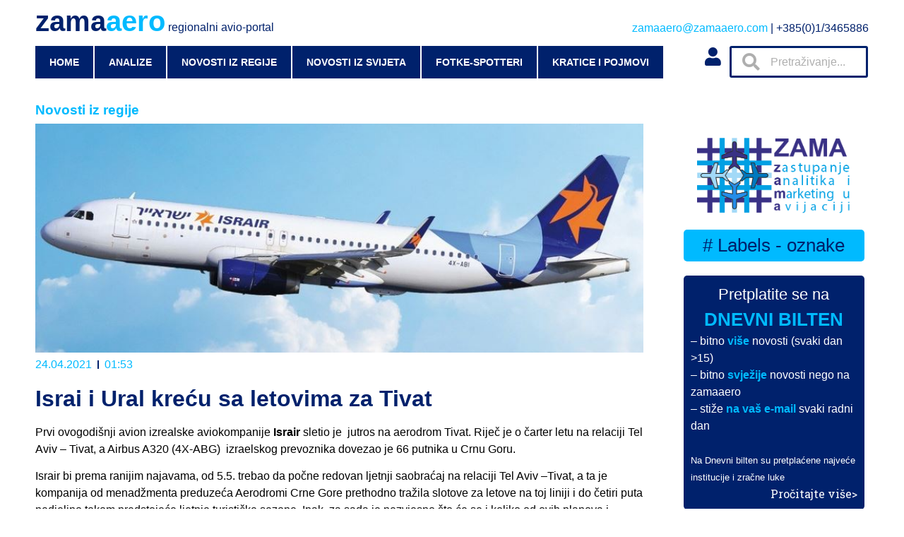

--- FILE ---
content_type: text/css
request_url: https://zamaaero.com/wp-content/uploads/elementor/css/post-999.css?ver=1622123404
body_size: 403
content:
.elementor-999 .elementor-element.elementor-element-f7ed187 > .elementor-container{min-height:15vw;}.elementor-999 .elementor-element.elementor-element-f7ed187:not(.elementor-motion-effects-element-type-background), .elementor-999 .elementor-element.elementor-element-f7ed187 > .elementor-motion-effects-container > .elementor-motion-effects-layer{background-position:center center;background-repeat:no-repeat;background-size:cover;}.elementor-999 .elementor-element.elementor-element-f7ed187 > .elementor-background-overlay{background-color:transparent;background-image:linear-gradient(180deg, #FFFFFF00 50%, var( --e-global-color-dd1c108 ) 80%);opacity:0.7;transition:background 0.3s, border-radius 0.3s, opacity 0.3s;}.elementor-999 .elementor-element.elementor-element-f7ed187{transition:background 0.3s, border 0.3s, border-radius 0.3s, box-shadow 0.3s;}.elementor-bc-flex-widget .elementor-999 .elementor-element.elementor-element-48d8328.elementor-column .elementor-column-wrap{align-items:flex-end;}.elementor-999 .elementor-element.elementor-element-48d8328.elementor-column.elementor-element[data-element_type="column"] > .elementor-column-wrap.elementor-element-populated > .elementor-widget-wrap{align-content:flex-end;align-items:flex-end;}.elementor-999 .elementor-element.elementor-element-2e76db2 .elementor-icon-list-items:not(.elementor-inline-items) .elementor-icon-list-item:not(:last-child){padding-bottom:calc(5px/2);}.elementor-999 .elementor-element.elementor-element-2e76db2 .elementor-icon-list-items:not(.elementor-inline-items) .elementor-icon-list-item:not(:first-child){margin-top:calc(5px/2);}.elementor-999 .elementor-element.elementor-element-2e76db2 .elementor-icon-list-items.elementor-inline-items .elementor-icon-list-item{margin-right:calc(5px/2);margin-left:calc(5px/2);}.elementor-999 .elementor-element.elementor-element-2e76db2 .elementor-icon-list-items.elementor-inline-items{margin-right:calc(-5px/2);margin-left:calc(-5px/2);}body.rtl .elementor-999 .elementor-element.elementor-element-2e76db2 .elementor-icon-list-items.elementor-inline-items .elementor-icon-list-item:after{left:calc(-5px/2);}body:not(.rtl) .elementor-999 .elementor-element.elementor-element-2e76db2 .elementor-icon-list-items.elementor-inline-items .elementor-icon-list-item:after{right:calc(-5px/2);}.elementor-999 .elementor-element.elementor-element-2e76db2 .elementor-icon-list-icon{width:14px;}.elementor-999 .elementor-element.elementor-element-2e76db2 .elementor-icon-list-icon i{font-size:14px;}.elementor-999 .elementor-element.elementor-element-2e76db2 .elementor-icon-list-icon svg{--e-icon-list-icon-size:14px;}.elementor-999 .elementor-element.elementor-element-2e76db2 .elementor-icon-list-text, .elementor-999 .elementor-element.elementor-element-2e76db2 .elementor-icon-list-text a{color:var( --e-global-color-837f95b );}.elementor-999 .elementor-element.elementor-element-2e76db2 .elementor-icon-list-item{font-size:0.9rem;}.elementor-999 .elementor-element.elementor-element-2e76db2 > .elementor-widget-container{margin:0px 0px 0px 0px;padding:0px 0px 0px 0px;}.elementor-999 .elementor-element.elementor-element-27aa2c8 .elementor-heading-title{color:var( --e-global-color-777c573 );font-size:1rem;font-weight:bold;text-shadow:2px 2px 4px rgba(0, 0, 0, 0.5);}.elementor-999 .elementor-element.elementor-element-27aa2c8 > .elementor-widget-container{margin:-20px 0px 0px 0px;padding:0px 0px 0px 0px;}@media(max-width:1024px){.elementor-999 .elementor-element.elementor-element-f7ed187 > .elementor-container{min-height:48vw;}}@media(max-width:767px){.elementor-999 .elementor-element.elementor-element-f7ed187 > .elementor-container{min-height:48vw;}}

--- FILE ---
content_type: text/css
request_url: https://zamaaero.com/wp-content/uploads/elementor/css/post-2229.css?ver=1606499328
body_size: 336
content:
.elementor-2229 .elementor-element.elementor-element-cd61cdf > .elementor-container{min-height:32vw;}.elementor-2229 .elementor-element.elementor-element-cd61cdf > .elementor-background-overlay{background-color:transparent;background-image:linear-gradient(180deg, #00000000 50%, var( --e-global-color-dd1c108 ) 80%);opacity:0.7;transition:background 0.3s, border-radius 0.3s, opacity 0.3s;}.elementor-2229 .elementor-element.elementor-element-cd61cdf{transition:background 0.3s, border 0.3s, border-radius 0.3s, box-shadow 0.3s;}.elementor-bc-flex-widget .elementor-2229 .elementor-element.elementor-element-fc972ae.elementor-column .elementor-column-wrap{align-items:flex-end;}.elementor-2229 .elementor-element.elementor-element-fc972ae.elementor-column.elementor-element[data-element_type="column"] > .elementor-column-wrap.elementor-element-populated > .elementor-widget-wrap{align-content:flex-end;align-items:flex-end;}.elementor-2229 .elementor-element.elementor-element-e4549fa .elementor-icon-list-items:not(.elementor-inline-items) .elementor-icon-list-item:not(:last-child){padding-bottom:calc(5px/2);}.elementor-2229 .elementor-element.elementor-element-e4549fa .elementor-icon-list-items:not(.elementor-inline-items) .elementor-icon-list-item:not(:first-child){margin-top:calc(5px/2);}.elementor-2229 .elementor-element.elementor-element-e4549fa .elementor-icon-list-items.elementor-inline-items .elementor-icon-list-item{margin-right:calc(5px/2);margin-left:calc(5px/2);}.elementor-2229 .elementor-element.elementor-element-e4549fa .elementor-icon-list-items.elementor-inline-items{margin-right:calc(-5px/2);margin-left:calc(-5px/2);}body.rtl .elementor-2229 .elementor-element.elementor-element-e4549fa .elementor-icon-list-items.elementor-inline-items .elementor-icon-list-item:after{left:calc(-5px/2);}body:not(.rtl) .elementor-2229 .elementor-element.elementor-element-e4549fa .elementor-icon-list-items.elementor-inline-items .elementor-icon-list-item:after{right:calc(-5px/2);}.elementor-2229 .elementor-element.elementor-element-e4549fa .elementor-icon-list-icon{width:14px;}.elementor-2229 .elementor-element.elementor-element-e4549fa .elementor-icon-list-icon i{font-size:14px;}.elementor-2229 .elementor-element.elementor-element-e4549fa .elementor-icon-list-icon svg{--e-icon-list-icon-size:14px;}.elementor-2229 .elementor-element.elementor-element-e4549fa .elementor-icon-list-text, .elementor-2229 .elementor-element.elementor-element-e4549fa .elementor-icon-list-text a{color:var( --e-global-color-837f95b );}.elementor-2229 .elementor-element.elementor-element-e4549fa .elementor-icon-list-item{font-size:1.2rem;}.elementor-2229 .elementor-element.elementor-element-e4549fa > .elementor-widget-container{margin:0px 0px 0px 0px;padding:0px 0px 0px 0px;}.elementor-2229 .elementor-element.elementor-element-adcfdb6 .elementor-heading-title{color:var( --e-global-color-777c573 );font-size:1.4rem;font-weight:bold;text-shadow:1px 1px 5px rgba(0, 0, 0, 0.4);}.elementor-2229 .elementor-element.elementor-element-adcfdb6 > .elementor-widget-container{margin:-20px 0px 0px 0px;padding:0px 0px 0px 0px;}@media(max-width:1024px){.elementor-2229 .elementor-element.elementor-element-cd61cdf > .elementor-container{min-height:48vw;}}@media(max-width:767px){.elementor-2229 .elementor-element.elementor-element-cd61cdf > .elementor-container{min-height:48vw;}}